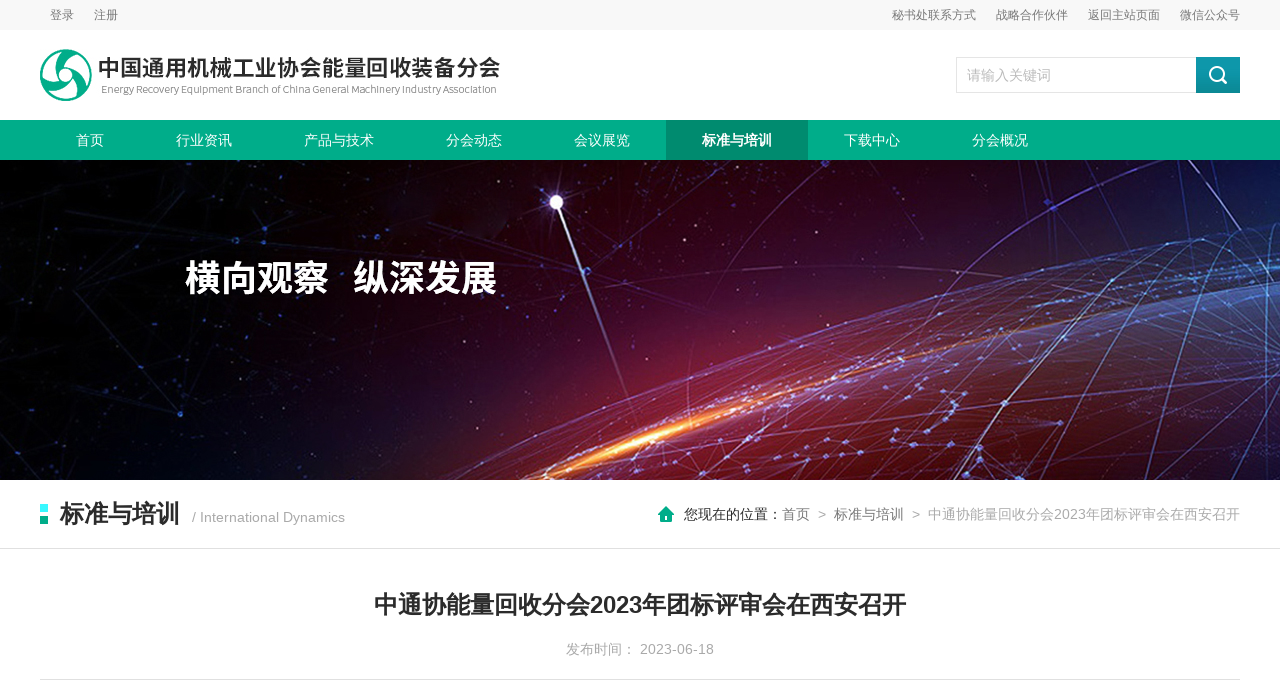

--- FILE ---
content_type: text/html; charset=utf-8
request_url: https://er.cgmia.org.cn/International/Detail/424
body_size: 15265
content:


<!DOCTYPE html PUBLIC "-//W3C//DTD XHTML 1.0 Transitional//EN" "http://www.w3.org/TR/xhtml1/DTD/xhtml1-transitional.dtd">
<html xmlns="http://www.w3.org/1999/xhtml">
<head>
    <meta http-equiv="Content-Type" content="text/html; charset=utf-8" />
        <title>中通协能量回收分会2023年团标评审会在西安召开-能量回收装备分会</title>
    <meta name="keywords" content="2023年6月16日，中国通用机械工业协会（以下简称“中通协”）能量回收装备分会2023年团体标准评审会在西安召开。
会议由中通协能量分会标委会主任委员蒋荣辉主持。中通协副秘书长、标准工作化委员会秘书长郭华桥、主编单位领导参会致辞。
" />
    <meta name="description" content="2023年6月16日，中国通用机械工业协会（以下简称“中通协”）能量回收装备分会2023年团体标准评审会在西安召开。
会议由中通协能量分会标委会主任委员蒋荣辉主持。中通协副秘书长、标准工作化委员会秘书长郭华桥、主编单位领导参会致辞。
" />
    <link type="text/css" rel="stylesheet" href="/Areas/WebSiteOne/Contents/css/swiper.min.css" />
    <link type="text/css" rel="stylesheet" href="/Areas/WebSiteOne/Contents/css/style.css" />

    <script type="text/javascript" src="/Areas/WebSiteOne/Contents/js/jquery.min.js"></script>
    <script type="text/javascript" src="/Areas/WebSiteOne/Contents/js/swiper.min.js"></script>

    <!--Luara js文件-->
    <script type="text/javascript" src="/Areas/WebSiteOne/Contents/js/luara.0.0.1.min.js"></script>

    <style type="text/css">
        /* 设置滚动条的样式 */
        ::-webkit-scrollbar {
            width: 4px;
        }
        /* 滚动槽 */
        ::-webkit-scrollbar-track {
            background-color: #f0f0f0;
            border-radius: 0px;
        }
        /* 滚动条滑块 */
        ::-webkit-scrollbar-thumb {
            background-color: #00ad8a;
        }

            ::-webkit-scrollbar-thumb:window-inactive {
                background-color: #00ad8a;
            }
    </style>
    <script>
        var _hmt = _hmt || [];
        (function () {
            var hm = document.createElement("script");
            hm.src = "https://hm.baidu.com/hm.js?6d75a2919a3d4fc74b3c0ba29c0c07ee";
            var s = document.getElementsByTagName("script")[0];
            s.parentNode.insertBefore(hm, s);
        })();
    </script>
</head>

<body>

    <!--top start-->
    <div class="ly_top">
        <div class="tp_mid">
            <div class="tp_login">
                    <a target="_blank" href="/Member/Login/1">登录</a><a href="/Member/Login/0">注册</a>
            </div>
            <div class="tp_wx">
                <span>微信公众号</span>
                <div class="ewm" style="display:none;"><img src="/Areas/WebSiteEleven/Contents/images/ewm1.jpg" /></div>
            </div>
            <p><a target="_blank" href="/About/Contact/12">秘书处联系方式</a><a target="_blank" href="/Picture/Cooperation/5">战略合作伙伴</a><a target="_blank" href="http://cgmiaorgcn.vh.mtnets.net">返回主站页面</a></p>

            <div class="clear"></div>
        </div>
    </div>
    <script type="text/javascript">
        $(".tp_wx").mouseover(function () {
            $(this).children(".ewm").eq(0)[0].style.display = "block";
        }).mouseout(function () {
            $(this).children(".ewm").eq(0)[0].style.display = "none";
        })
    </script>
    <!--top end-->
    <!--logo_search start-->
    <div class="logo_search">
        <div class="ly_logo"><a href="/"><img src="/Areas/WebSiteEleven/Contents/images/logo.jpg" /></a></div>
        <div class="ly_search">
            <form action="/Product/Search" method="post">
                <div class="sc_ipt"><input type="text" name="tk" placeholder="请输入关键词" /></div>
                <div class="sc_btn"><input type="submit" value="" /></div>
            </form>
        </div>
        <div class="clear"></div>
    </div>
    <!--logo_search end-->
    <!--nav start-->
    <div class="ly_nav">
        <div class="nav_mid">
            <ul class="navigation">
                <li><a id="Default" href="/">首页</a></li>
                <li>
                    <a target="_blank" id="News" href="/News/Index/9">行业资讯</a>
                        <ul>
                                <li><a target="_blank" href="/News/Index/9">政策法规</a></li>
                                <li><a target="_blank" href="/News/Index/10">行业信息</a></li>
                                <li><a target="_blank" href="/News/Index/11">市场动态</a></li>
                        </ul>
                </li>
                <li>
                    <a target="_blank" id="Product" href="/Product/Index">产品与技术</a>
                        <ul>
                                    <li><a target="_blank" href="/Product/ProList/14">能量回收设备</a></li>
                                    <li><a target="_blank" href="/Product/TechniqueIndex/27">技术前沿</a></li>
                        </ul>
                </li>
                <li>
                    <a target="_blank" id="Association" href="/Association/Index">分会动态</a>
                        <ul>
                                <li><a target="_blank" href="/Association/List/2">分会新闻</a></li>
                                <li><a target="_blank" href="/Association/List/3">会员新闻</a></li>
                                <li><a target="_blank" href="/Association/List/4">分会专家</a></li>
                        </ul>
                </li>
                <li><a target="_blank" id="Exhibitions" href="/Exhibitions/Index">会议展览</a></li>
                <li><a target="_blank" id="International" href="/International/Index/2">标准与培训</a></li>
                <li><a target="_blank" id="Down" href="/Picture/Index/4">下载中心</a></li>
                <li>
                    <a target="_blank" id="About" href="/About/AboutOne/11">分会概况</a>
                    <ul>
                        <li><a target="_blank" href="/Member/MemberDirectoryIndex">会员名录</a></li>
                        <li><a target="_blank" href="/About/Contact/12">联系我们</a></li>
                    </ul>
                </li>
            </ul>
        </div>
    </div>
    <script type="text/javascript">
        $(document).ready(function () {
            $('.navigation li').hover(
                function () {
                    $('ul', this).fadeIn();
                },
                function () {
                    $('ul', this).fadeOut();
                }
            );
        });
    </script>
    <!--nav end-->
    
<!--内页banner start-->
<div class="ny_banner"><img src="/Areas/WebSiteEleven/Contents/images/nybanner2.jpg" /></div>
<!--内页banner end-->
<!--nytitle start-->
<div class="ny_title">
    <div class="nytit_mid">
        <p><img src="/Areas/WebSiteEleven/Contents/images/tit_tb.png" />标准与培训<span>/ International Dynamics</span></p>

        <div class="nypos">
            <img src="/Areas/WebSiteEleven/Contents/images/postb.png" />&nbsp;&nbsp;您现在的位置：<a target="_blank" href="/">首页</a>&nbsp;&nbsp;<span>&gt;</span>&nbsp;&nbsp;<a target="_blank" href="/International/Index/2">标准与培训</a>&nbsp;&nbsp;<span>&gt;</span>&nbsp;&nbsp;<span>中通协能量回收分会2023年团标评审会在西安召开</span>
        </div>
    </div>
</div>
<!--nytitle end-->
<!--xhdtdetail start-->
<div class="xhdtdetail">
    <div class="detail_title">中通协能量回收分会2023年团标评审会在西安召开</div>
    <div class="detail_time">
        发布时间：
2023-06-18    </div>
    <div class="detail_con">
        <p><span style="font-size:14.0pt">2023</span><span style="font-size:14.0pt">年6月16日，中国通用机械工业协会（以下简称&ldquo;中通协&rdquo;）能量回收装备分会2023年团体标准评审会在西安召开。</span></p>

<p><span style="font-size:14.0pt">会议由中通协能量分会标委会主任委员蒋荣辉主持。中通协副秘书长、标准工作化委员会秘书长郭华桥、主编单位领导参会致辞。</span></p>

<p style="text-align:center"><img alt="" src="/FileUpLoad/jsFile/638228736944734781_1.jpg" style="height:802px; width:1069px" /></p>

<p style="text-align:center"><span style="font-size:14.0pt">图一 会场全景</span></p>

<p><span style="font-size:14.0pt">中通协能量分会标准委员会成员和主起草单位西安陕鼓动力股份有限公司（工程技术分公司）、江苏神通阀门股份有限公司、西安陕鼓备件辅机制造有限公司，参编单位杭州哲达科技股份有限公司、无锡创明传动工程有限公司、郑州郑阀阀门有限公司、无锡金龙石化冶金设备制造有限公司、无锡博伊特科技股份有限公司、石特阀门股份有限公司、卧龙电气集团辽宁荣信电气传动有限公司、西安西驰电气股份有限公司代表以及特邀的行业专家共计32名与会者参加了本次会议。</span></p>

<p><img alt="" src="/FileUpLoad/jsFile/638228736741054144_1.jpg" style="height:717px; width:1076px" /></p>

<p style="text-align:center"><span style="font-size:14.0pt">图二 会场</span></p>

<p style="text-align:center"><img alt="" src="/FileUpLoad/jsFile/638228736524573897_1.jpg" style="height:646px; width:969px" /></p>

<p style="text-align:center"><span style="font-size:14.0pt">图三 参会领导</span></p>

<p><span style="font-size:14.0pt">会议首先由中通协能量回收装备分会标委会主任委员介绍团体标准开展情况。本次审查会团体标准为《高炉余热余压能量回收煤气透平与鼓风机同轴（BPRT）成套设备（机组）施工及验收规范》》。</span></p>

<p><span style="font-size:14.0pt">会议推举中通协能量分会标委会副主任杨盛成总工程师为本次评审组组长。</span></p>

<p><span style="font-size:14.0pt">主要起草单位代表李军琦就标准的立项背景进行了说明，评审组听取了起草单位关于本标准调研、前期编制、内部征求意见、社会面征求意见、修改完善的全过程及见证资料，本次评审稿是在上述过程后，听取各方意见基础上，完善内容后的评审稿。会议中，评审专家组成员对标准送审稿进行了讨论，提出了中肯的评价和修改意见。</span></p>

<p style="text-align:center"><img alt="" src="/FileUpLoad/jsFile/638228736330143485_1.jpg" style="height:720px; width:1080px" /></p>

<p><span style="font-size:14.0pt">经过评审组的评审，专家一致同意，本次团体标准通过评审，完善后上报送审。对各位评审专家现场提出的意见与建议，标委会已经做了完整的记录，下一步起草单位将根据本次评审会专家提出的修改意见，对本标准进一步修改和完善，形成报批稿，上报中国通用机械工业协会。</span></p>

<p><span style="font-size:14.0pt">会议最后，分会标委会主任委员蒋荣辉做了总结发言，同时对会后的工作进行了安排。</span></p>

<p><span style="font-size:14.0pt">能量分会标委会的工作2017年开始起组建规划，稳步推进，不断探索发展，逐步完善，这次有了良好开端，今后就可以进一步优化流程，提高立项的数量和质量，面向市场、面向行业企业，制订出更多具有创新性、操作性强、和应用接轨的细化性的团体标准。同时标委会要坚持务实创新合规，按照中国通用机械工业协会修订版的团体标准管理办法，不断推进分会的团体标准工作。</span></p>

<p><span style="font-size:14.0pt">相关领导表示,协会将来会面向行业面向会员，积极发挥桥梁纽带作用，特别是国家双碳政策，为能量回收装备行业创造更多的市场机会，也衷心希望行业更多的企业参与到团标制订中来，共同促进行业技术进步，行业企业高质量发展。</span></p>

<p>&nbsp;</p>

<p style="text-align:right"><span style="font-size:14.0pt">2023</span><span style="font-size:14.0pt">年6月18日</span></p>

<p style="text-align:right"><span style="font-size:14.0pt">中通协能量回收装备分会秘书处</span><br />
&nbsp;</p>

        <div class="ab_con">
        </div>
    </div>
<script>
        function DownLoad(UpFile) {
            //href="/FileUpLoad/InternationalOnlyFile/"
            var bool = false;
            jQuery.ajax({
                type: "post",
                url: "/Picture/NoRAR",
                async: false,
                success: function (data) {
                    if (data == 1) {
                        window.location.href = "/FileUpLoad/InternationalOnlyFile/" + UpFile;
                        bool = true;
                    }
                    else {
                        bool = false;
                        alert('您还未登录，请登录您的会员账号下载！')
                    }
                }
            });
        }
    </script>
</div>
<div class="prev_next">
    <ul>
        <li><a target="_blank" href="/International/Detail/428">上一篇：国家能源局综合司关于能源行业电力市场标委会和负载测试装置标准化工作组组建方案公开征求意见的公告</a></li>
                <li><a target="_blank" href="/International/Detail/410">下一篇：关于印发《碳达峰碳中和标准体系建设指南》的通知</a></li>
    </ul>
</div>
<!--xhdtdetail end-->
<script>
    $("#International").addClass("nav_on")
</script>

    <!--底部 start-->
    <div class="ly_foot">
        <div class="ft_nav">
            <a target="_blank" href="/About/AboutOne/11">关于协会</a><a target="_blank" href="/About/AboutOne/13">帮助中心</a><a target="_blank" href="/About/AboutOne/14">会员服务</a><a target="_blank" href="/About/Contact/12">联系方式</a>
        </div>
        <div class="ft_main">
            <div class="ftl fl">
                <a target="_blank" href="/" class="ftlogo"><img src="/Areas/WebSiteEleven/Contents/images/ftlogo.png" /></a>
                <ul>
                    <li>Copyright © 2019-2020 版权所有：能量回收装备分会</li>
                    <li><a target="_blank" href="http://www.beian.miit.gov.cn">京ICP备05039447号-1</a>&nbsp;&nbsp;&nbsp;&nbsp;技术支持：<a target="_blank" href="http://www.hbzhan.com">环保在线</a></li>
                </ul>
            </div>
            <div class="ftr fr">
                <ul>
                    <li><img src="/Areas/WebSiteEleven/Contents/images/ewm1.jpg" /><p>扫描关注协会微信 </p></li>
                </ul>
            </div>
            <div class="clear"></div>
        </div>
    </div>
    <!--底部 end-->

</body>
</html>



--- FILE ---
content_type: text/css
request_url: https://er.cgmia.org.cn/Areas/WebSiteOne/Contents/css/style.css
body_size: 60965
content:
@charset "utf-8";
/* CSS Document 
 * ver：2.0
 * By：liuyang.
 * ICQ：1845676808
 * Date：2019/08/30
*/

/**common**/
html,body { min-width:1200px;}
body, div,dl,dt,dd,ul,ol,li,h1,h2,h3,h4,h5,h6,pre,form,fieldset,input,textarea,blockquote,p {padding:0; margin:0; font:14px Arial,\5FAE\8F6F\96C5\9ED1,Helvetica,sans-serif;}
table,td,tr,th{font-size:14px;}
ol,ul {list-style:none;}
li{list-style-type:none;}
img{vertical-align:top;border:0;}
h1,h2,h3,h4,h5,h6{font-size:inherit; font-weight:normal;}
address,cite,code,em,th,i{font-weight:normal; font-style:normal;}
.clear{*zoom:1;}
.clear:after{display:block; overflow:hidden; clear:both; height:0; visibility:hidden; content:".";}
a { text-decoration:none;}
a:visited { text-decoration:none;}
a:hover { text-decoration:none;}
a:active { text-decoration:none;}
.fl { float:left;}
.fr { float:right;}
input[type=button], input[type=submit], input[type=file], button { cursor: pointer; -webkit-appearance: none; }
input[type="text"] {
 -webkit-appearance: none;
}
textarea{
 -webkit-appearance: none;
}
::-webkit-input-placeholder { /* WebKit browsers */
  color: #bbb; font-size: 14px;
}
::-moz-placeholder { /* Mozilla Firefox 19+ */
  color: #bbb; font-size: 14px;
}
:-ms-input-placeholder { /* Internet Explorer 10+ */
  color: #bbb; font-size: 14px;
}  

/**top**/
.ly_top { width:100%; height:30px; margin:0 auto; padding:0; background-color:#f8f8f8;}
.ly_top .tp_mid { width:1200px; height:30px; margin:0 auto; padding:0;}
.tp_mid p { float:right; height:30px; line-height:30px; color:#787878; font-size:12px; margin:0 10px 0 0; padding:0;}
.tp_mid p a { display:inline-block; height:30px; line-height:30px; color:#787878; font-size:12px; margin:0; padding:0 10px;}

.tp_mid .tp_wx { float:right; height:30px; line-height:30px; color:#787878; font-size:12px; margin:0; padding:0; position:relative; cursor:pointer;}
.tp_mid .tp_wx:hover, .tp_mid p a:hover { color:#00ad8a; font-weight:bold;}
.tp_wx span img { display:inline-block; width:22px; height:22px; margin:4px 4px 4px 0; float:left;}
.tp_wx .ewm { width:120px; height:120px; overflow:hidden; margin:0 0 0 -65px; padding:4px; background-color:#fff; border:1px solid #e5e5e5; position:absolute; left:50%; top:30px;}
.tp_wx .ewm img { display:block; width:120px; height:120px; overflow:hidden; margin:0 auto; padding:0;}

.tp_mid .tp_login { float:left;}
.tp_login a { display:inline-block; height:30px; line-height:30px; color:#787878; font-size:12px; margin:0; padding:0 10px;}
.tp_login a:hover { color:#00ad8a; font-weight:bold;}

/**logo_search**/
.logo_search { width:1200px; height:90px; overflow:hidden; margin:0 auto; padding:0;}
.logo_search .ly_logo { width:460px; height:52px; overflow:hidden; margin:19px 0; padding:0; float:left;}
.ly_logo a img { display:block; width:460px; height:52px; margin:0; padding:0;}

.logo_search .ly_search { width:284px; height:36px; overflow:hidden; margin:27px 0; padding:0; float:right;}
.sc_ipt { width:240px; height:36px; overflow:hidden; margin:0; padding:0; border-left:1px solid #e5e5e5; border-top:1px solid #e5e5e5; border-bottom:1px solid #e5e5e5; float:left; box-sizing:border-box;}
.sc_ipt input { display:block; width:100%; height:34px; overflow:hidden; line-height:24px; color:#2b2b2b; font-size:14px; margin:0; padding:5px 10px; box-sizing:border-box; outline:none; border:none;}
.sc_btn { width:44px; height:36px; overflow:hidden; margin:0; padding:0; background:url(../images/sc_btn.jpg) 0 0 repeat-x;}
.sc_btn input { display:block; width:44px; height:36px; overflow:hidden; margin:0; padding:0; background:url(../images/sc_icon.png) center center no-repeat; outline:none; border:none;}

/**nav**/
.ly_nav { width:100%; height:40px; margin:0 auto; padding:0; background-color:#00ad8a;}
.ly_nav .nav_mid { width:1200px; height:40px; margin:0 auto; padding:0;}
.nav_mid ul li { float:left; position:relative;}
.nav_mid ul li a { display:inline-block; height:40px; line-height:40px; color:#fff; font-size:14px; margin:0; padding:0 36px;}
.nav_mid ul li a:hover, .nav_mid ul li a.nav_on { background-color:rgba(0, 0, 0, 0.2); font-weight:bold;}

.navigation ul { position:absolute; left:0; display:none; margin:0; padding:0; list-style:none; z-index: 999; background-color: #00ad8a; width:100%;}
.navigation ul li { width:100%; float:left; border-top:none; padding:0!important;}
.navigation ul a { display:block; width:100%; height:40px; line-height: 40px; padding:0!important; color:#fff; font-size: 13px!important; text-align:center; text-decoration:none; border-top:none;}
.navigation ul a:hover { background-color: #4496df;}

.ly_menu { width:100%; height:40px; overflow:hidden; margin:0 auto; padding:0; background-color:#f8f8f8;}
.ly_menu .menu_mid { width:1200px; height:40px; margin:0 auto; padding:0;}
.menu_mid ul li { float:left;}
.menu_mid ul li a { display:inline-block; height:40px; line-height:40px; color:#787878; font-size:12px; margin:0; padding:0 12px;}
.menu_mid ul li a:hover { color:#00ad8a; font-weight:bold;}

/**banner**/
.ly_banner { width:1200px; height:240px; overflow:hidden; margin:20px auto 0; padding:0; background-color:#f8f8f8;}
.ly_banner .swiper-container0 { width:100%; height:240px; overflow:hidden; margin:0 auto; padding:0; position:relative;}
.ly_banner .swiper-container0 .swiper-slide {}
.ly_banner .swiper-container0 .swiper-slide a { display:block; width:100%; height:100%;}
/*分页器*/
.ly_banner .swiper-container0 .swiper-pagination { width:100%; height:12px; overflow:hidden; margin:0; padding:0; left:0; bottom:10px!important;}
.ly_banner .swiper-container0 .swiper-pagination .swiper-pagination-bullet { width:12px; height:12px; margin:0 5px!important; border-radius:50%; opacity:0.3; background-color:#fff;}
.ly_banner .swiper-container0 .swiper-pagination .swiper-pagination-bullet-active { background-color:#00ad8a; opacity:1;}

.ly_hyzl { width:1200px; height:280px; overflow:hidden; margin:0 auto; padding:0; background-color:#f8f8f8;}
.ly_hyzl .swiper-container { width:100%; height:280px; overflow:hidden; margin:0 auto; padding:0; position:relative;}
.ly_hyzl .swiper-container .swiper-slide {}
/*分页器*/
.ly_hyzl .swiper-container .swiper-pagination { width:100%; height:12px; overflow:hidden; margin:0; padding:0; left:0; bottom:10px!important;}
.ly_hyzl .swiper-container .swiper-pagination .swiper-pagination-bullet { width:12px; height:12px; margin:0 5px!important; border-radius:50%; opacity:0.3; background-color:#fff;}
.ly_hyzl .swiper-container .swiper-pagination .swiper-pagination-bullet-active { background-color:#00ad8a; opacity:1;}

/**notice**/
.ly_notice { width:100%; height:40px; overflow:hidden; margin:0 auto 20px; padding:10px 0; border-bottom:1px solid #e5e5e5;}
.ly_notice .notice_mid { width:1200px; height:40px; overflow:hidden; margin:0 auto; padding:0;}
.notice_mid .ntc_tit { width:120px; height:40px; overflow:hidden; line-height:40px; color:#00ad8a; font-size:14px; font-weight:bold; margin:0 auto; padding:0; float:left;}
.ntc_tit img { display:block; width:20px; height:20px; overflow:hidden; margin:10px 5px 10px 0; padding:0; float:left;}
#scrollDiv{ width:1080px; height:40px; margin:0 auto; overflow:hidden;}
#scrollDiv ul li { width:100%; height:40px; overflow:hidden; line-height:40px; margin:0; padding:0;}
#scrollDiv ul li a { color:#2b2b2b; font-size:14px;}
#scrollDiv ul li a:hover { color:#00ad8a;}

/**main**/
.ly_main { width:1200px; overflow:hidden; margin:20px auto; padding:0;}

.itnewlist { width:388px; height:400px; overflow:hidden; margin:0 18px 0 0; padding:0; box-sizing:border-box; float:left;}
.itnewlist ul { width:388px; height:350px; overflow:hidden; margin:0 auto; padding:0 19px; border:1px solid #e0e0e0; box-sizing:border-box;}
.itnewlist ul li { width:100%; overflow:hidden; margin:0 auto; padding:15px 0; border-bottom:1px dashed #e0e0e0;}
.itnewlist ul li a { display:block; width:100%; height:30px; overflow:hidden; line-height:30px; color:#2b2b2b; font-size:16px; white-space: nowrap; text-overflow: ellipsis; margin:0; padding:0 100px 0 0; position:relative; box-sizing:border-box;}
.itnewlist ul li a em { display:block; width:4px; height:14px; overflow:hidden; margin:8px 10px 8px 0; padding:0; background-color:#00ad8a; float:left;}
.itnewlist ul li a img { display:inline-block; width:36px; height:16px; margin:0; padding:0; position:absolute; top:6px; right:70px;}
.itnewlist ul li a span { display:block; width:80px; height:30px; line-height:30px; color:#aaa; font-size:12px; text-align:right; position:absolute; top:0; right:0;}
.itnewlist ul li a:hover { color:#00ad8a;}
.itnewlist ul li p { width:100%; height:48px; overflow:hidden; line-height:24px; color:#787878; font-size:14px; text-indent:2em; text-overflow: ellipsis; margin:2px auto 0; padding:0;}

/**ad**/
.ly_ad { width:1200px; height:100px; overflow:hidden; margin:20px auto; padding:0;}
.ly_ad a.ad1 { display:block; width:1200px; height:100px; overflow:hidden; margin:0 auto; padding:0;}
.ly_ad a.ad2 { display:block; width:580px; height:100px; overflow:hidden; margin:0 auto; padding:0;}

/**cpjs**/
.cpjs { width:1200px; height:280px; overflow:hidden; margin:0; padding:19px; border:1px solid #e0e0e0; box-sizing:border-box; position:relative;}
.swiper-container1 { width:1160px; height:240px; overflow:hidden; margin:0 auto; padding:0;}
.cbw_img { width:560px; height:240px; overflow:hidden; margin:0; padding:0; background-color:#f8f8f8; position:relative; box-sizing:border-box;}
.cbw_img img { display:block; max-width:100%; max-height:100%; margin:auto; padding:0; position:absolute; left:0; top:0; right:0; bottom:0;}

.dzqk_text { width:560px; height:240px; overflow:hidden; margin:0; padding:0; position:relative;}
.dzqk_text b { display:block; width:100%; overflow:hidden; color:#2b2b2b; font-size:16px; font-weight:bold; margin:0 auto 20px; padding:0;}
.dzqk_text p { width:100%; max-height:168px; overflow:hidden; line-height:28px; color:#787878; font-size:14px; text-align:justify; text-indent:2em; margin:0 auto; padding:0;}
.dzqk_text a { display:block; width:118px; height:38px; overflow:hidden; line-height:38px; color:#00ad8a; font-size:14px; text-align:center; margin:0; padding:0; border:1px solid #00ad8a; position:absolute; right:0; bottom:0;}
.dzqk_text a:hover { color:#fff; background-color:#00ad8a;}

.swiper-button-prev { width: 40px; height: 40px; background:rgba(0, 0, 0, 0.5) url(../images/prev.png) no-repeat 0 0; margin:-20px 0 0; padding:0; position: absolute; left: 0; top: 50%;}
.swiper-button-next { width: 40px; height: 40px; background:rgba(0, 0, 0, 0.5) url(../images/next.png) no-repeat 0 0; margin:-20px 0 0; padding:0; position: absolute; right: 0; top: 50%;}
.swiper-button-prev:hover { background:#00ad8a url(../images/prev.png) no-repeat 0 0;}
.swiper-button-next:hover { background:#00ad8a url(../images/next.png) no-repeat 0 0;}

/****/
.simpleTab1 { width:1200px; height:40px; overflow:hidden; margin:0 auto 20px; padding:0;}
.simpleTab1 ul { display:flex; display: -webkit-flex; -webkit-flex-wrap: nowrap; flex-wrap: wrap; -webkit-align-content: center; align-content: flex-start;}
.simpleTab1 ul li a { display:block; height:40px; line-height:40px; color:#2b2b2b; font-size:14px; background-color:#f8f8f8; padding:0 19px;}
.simpleTab1 ul li:nth-child(2n+2) a { background-color:#f2f2f2; padding:0 20px;}
.simpleTab1 ul li:nth-child(5) a { padding:0 21px;}
.simpleTab1 ul li.lytabActive a { color:#fff; background-color:#00ad8a;}

.lytab_list { width:1200px; height:350px; overflow:hidden; margin:0 auto; padding:0; border:1px solid #e0e0e0; box-sizing:border-box; position:relative;}
.lytab_list ul li { width:50%; overflow:hidden; margin:0; padding:0 40px 0 19px; float:left; box-sizing:border-box;}
.lytab_list ul li:nth-child(2n+2) { padding:0 19px 0 40px;}
.lytab_list ul li .lytab_text { width:100%; overflow:hidden; margin:0 auto; padding:15px 0; border-bottom:1px dashed #e0e0e0;}
.lytab_list ul li .lytab_text a { display:block; width:100%; height:30px; overflow:hidden; line-height:30px; color:#2b2b2b; font-size:16px; white-space: nowrap; text-overflow: ellipsis; margin:0; padding:0 80px 0 0; position:relative; box-sizing:border-box;}
.lytab_list ul li .lytab_text a em { display:block; width:4px; height:14px; overflow:hidden; margin:8px 10px 8px 0; padding:0; background-color:#00ad8a; float:left;}
.lytab_list ul li .lytab_text a span { display:block; width:80px; height:30px; line-height:30px; color:#aaa; font-size:14px; text-align:right; position:absolute; top:0; right:0;}
.lytab_list ul li .lytab_text a:hover { color:#00ad8a;}
.lytab_list ul li .lytab_text p { width:100%; height:48px; overflow:hidden; line-height:24px; color:#787878; font-size:14px; text-indent:2em; text-overflow: ellipsis; margin:2px auto 0; padding:0;}
.lytab_list .lytab_line { width:1px; height:90%; overflow:hidden; background-color:#e0e0e0; margin:-155px 0 0 -0.5px; padding:0; position:absolute; left:50%; top:50%;}

/**ltzl**/
.ltzl { width:580px; overflow:hidden; margin:0; padding:0;}
.ly_title1 { width:100%; overflow:hidden; margin:20px auto; padding:0;}
.ly_title1 p { width:100%; height:28px; overflow:hidden; line-height:28px; color:#2b2b2b; font-size:24px; font-weight:bold; margin:0; padding:0 0 0 20px; position:relative; box-sizing:border-box;}
.ly_title1 p img { display:block; width:8px; height:20px; position:absolute; left:0; top:4px;}
.ly_title1 span { display:block; width:100%; height:20px; overflow:hidden; line-height:20px; color:#aaa; font-size:14px; margin:0; padding:0 0 0 20px; box-sizing:border-box;}

.lt_img, .zl_img { height:280px; overflow:hidden; margin:0 auto; padding:0;}
.lt_img a, .zl_img a { display:block; height:280px; overflow:hidden; margin:0 auto; padding:0; background-color:#f8f8f8; position:relative;}
.lt_img a img, .zl_img a img { display:block; max-width:100%; max-height:100%; margin:auto; padding:0; position:absolute; left:0; top:0; right:0; bottom:0;}
.lt_img, .lt_img a { width:580px;}
.zl_img, .zl_img a { width:340px;}
.zl_btn { width:220px; height:280px; overflow:hidden; margin:0; padding:0;}
.zl_btn a { display:block; width:180px; height:38px; overflow:hidden; line-height:38px; color:#2b2b2b; font-size:14px; font-weight:bold; margin:0 auto 8px; padding:0 19px; border:1px solid #e0e0e0; border-radius:2px;}
.zl_btn a span { display:inline-block; color:#aaa; font-weight:normal; float:right;}
.zl_btn a:hover { height:40px; line-height:40px; padding:0 20px; color:#fff; background:url(../images/sc_btn.jpg) 0 0 repeat-x; border:none;}
.zl_btn a:hover span { color:#fff;}

/**cgmanews**/
.ly_title2 { width:100%; height:28px; overflow:hidden; margin:20px auto; padding:0;}
.ly_title2 p { height:28px; overflow:hidden; line-height:28px; color:#2b2b2b; font-size:24px; font-weight:bold; margin:0; padding:0 0 0 20px; position:relative; box-sizing:border-box; float:left;}
.ly_title2 p img { display:block; width:8px; height:20px; position:absolute; left:0; top:4px;}
.ly_title2 p span { display:inline-block; color:#aaa; font-size:14px; font-weight:normal; margin:0 0 0 12px;}
.ly_title2 a { display:inline-block; height:28px; line-height:28px; color:#aaa; font-size:14px; float:right;}
.ly_title2 a:hover { color:#00ad8a;}

.cgmanews_l { width:388px; height:350px; overflow:hidden; margin:0; padding:0;}
.cgmanews_l .cgma_img a { display:block; width:388px; height:350px; overflow:hidden; margin:0 auto; padding:0; position:relative;}
.cgma_img a img { display:block; max-width:100%; max-height:100%; margin:auto; padding:0; position:absolute; left:0; top:0; right:0; bottom:0;}

.cgmanews_r { width:772px; height:350px; overflow:hidden; margin:0; padding:0 19px; border:1px solid #e0e0e0; box-sizing:border-box;}
.cgmanews_r ul li { width:346px; overflow:hidden; margin:0 40px 0 0; padding:15px 0; border-bottom:1px dashed #e0e0e0; box-sizing:border-box; float:left;}
.cgmanews_r ul li:nth-child(2n+2) { margin:0;}
.cgmanews_r ul li a { display:block; width:100%; height:30px; overflow:hidden; line-height:30px; color:#2b2b2b; font-size:16px; white-space: nowrap; text-overflow: ellipsis; margin:0; padding:0 80px 0 0; position:relative; box-sizing:border-box;}
.cgmanews_r ul li a em { display:block; width:4px; height:14px; overflow:hidden; margin:8px 10px 8px 0; padding:0; background-color:#00ad8a; float:left;}
.cgmanews_r ul li a span { display:block; width:80px; height:30px; line-height:30px; color:#aaa; font-size:12px; text-align:right; position:absolute; top:0; right:0;}
.cgmanews_r ul li a:hover { color:#00ad8a;}
.cgmanews_r ul li p { width:100%; height:48px; overflow:hidden; line-height:24px; color:#787878; font-size:14px; text-indent:2em; text-overflow: ellipsis; margin:2px auto 0; padding:0;}

/**userlogin**/
.userlogin { width:400px; overflow:hidden; margin:0; padding:0;}
.userlogin .userlogin_list { width:400px; height:280px; overflow:hidden; margin:0 auto; padding:0;}
.userlogin_list ul li { width:200px; height:140px; overflow:hidden; margin:0; padding:0; float:left;}
.userlogin_list ul li a { display:block; width:200px; height:140px; overflow:hidden; margin:0 auto; padding:0; background-color:#f8f8f8;}
.userlogin_list ul li:nth-child(2) a, .userlogin_list ul li:nth-child(3) a { background-color:#f2f2f2;}
.userlogin_list ul li a img { display:block; width:80px; height:80px; overflow:hidden; margin:16px auto 0; padding:0;}
.userlogin_list ul li a span { display:block; width:100%; overflow:hidden; margin:0 auto; padding:0; color:#2b2b2b; font-size:16px; text-align:center;}
.userlogin_list ul li a:hover span { color:#00ad8a;}

/**usership**/
.usership { width:760px; overflow:hidden; margin:0; padding:0;}
.usership .simpleTab2 { width:760px; height:40px; overflow:hidden; margin:14px auto 10px; padding:0;}
.simpleTab2 ul li { height:40px; overflow:hidden; margin:0 10px 0 0; padding:0; float:left;}
.simpleTab2 ul li:nth-child(6n+6) { margin:0 0 8px;}
.simpleTab2 ul li a { display:block; height:40px; overflow:hidden; line-height:40px; color:#2b2b2b; font-size:16px; text-align:center; margin:0 auto; padding:0 20px; background-color:#f8f8f8;}
.simpleTab2 ul li a:hover, .simpleTab2 ul li.userActive a { color:#fff; background-color:#00ad8a;}

.user_Tab { width:760px; height:280px; overflow:hidden; margin:0 auto; padding:19px 0; border:1px solid #e0e0e0; box-sizing:border-box;}
.user_Tab ul li { width:33.333333%; height:40px; overflow:hidden; line-height:40px; white-space: nowrap; text-overflow: ellipsis; margin:0 0 1px; padding:0 19px; box-sizing:border-box; float:left;}
.user_Tab ul li a { color:#787878; font-size:14px;}
.user_Tab ul li a:hover { color:#00ad8a;}

/**下载中心**/
.aui-content-box { width:1200px; height:auto; margin:0 auto; padding:0; position:relative;}
.prev, .next { width:40px; height:40px; overflow:hidden; margin:-20px 0 0; position:absolute; top:50%; z-index:99;}
.prev { left:0;}
.next { right:0;}
.prev a, .next a { display:block; width:40px; height:40px; overflow:hidden; margin:0; padding:0; background-color:rgba(0, 0, 0, 0.5);}
.prev a:hover, .next a:hover { background-color:#00ad8a;}
.prev a img, .next a img { display:block; width:40px; height:40px; margin:0 auto; padding:0;}
.ly_productshow .aui-content-box-ovf { width:1200px; height:250px; overflow:hidden; margin:0; padding:0; position:relative;}

.ly_productshow .aui-content-box-list { width:12000px; height:250px; margin:0; padding:0; position:absolute; left:0; top:0;}
.aui-content-box-list ul li { width:265px; height:239px; overflow:hidden; margin:0 20px 0 0; padding:9px 9px 0 9px; border:1px solid #e0e0e0; float:left;}
.aui-content-box-list ul li a.pro_img { display:block; width:265px; height:190px; overflow:hidden; margin:0 auto; padding:0; position:relative;}
.aui-content-box-list ul li a.pro_img img { display:block; max-width:100%; max-height:100%; margin:auto; padding:0; position:absolute; left:0; top:0; right:0; bottom:0;}
.aui-content-box-list ul li a.pro_name { display:block; width:100%; height:48px; overflow:hidden; line-height:48px; color:#2b2b2b; font-size:16px; text-align:center; margin:0 auto; padding:0;}
.aui-content-box-list ul li:hover { border:1px solid #00ad8a;}
.aui-content-box-list ul li:hover a.pro_name { color:#00ad8a;}

.aui-content-box-list { width:100%; height:auto; margin:0 auto; padding:0;}
.aui-content-box-list .swiper-container2 { width:100%; height:334px; overflow:hidden; margin:0 auto; padding:0; position:relative; -webkit-box-sizing: border-box; -moz-box-sizing: border-box; box-sizing: border-box;}
.aui-content-box-list .swiper-container2 .swiper-slide { width:224px; height:334px; overflow:hidden; margin:0 20px 0 0; padding:21px 21px 0 21px; border:1px solid #e0e0e0; box-sizing:border-box; float:left;}
.aui-content-box-list .swiper-container2 .swiper-slide a.pro_img { display:block; width:180px; height:255px; overflow:hidden; margin:0 auto; padding:0; position:relative;}
.aui-content-box-list .swiper-container2 .swiper-slide a.pro_img img { display:block; max-width:100%; max-height:100%; margin:auto; padding:0; position:absolute; left:0; top:0; right:0; bottom:0;}
.aui-content-box-list .swiper-container2 .swiper-slide a.pro_name { display:block; width:100%; height:56px; overflow:hidden; line-height:56px; color:#2b2b2b; font-size:16px; text-align:center; margin:0 auto; padding:0;}
.aui-content-box-list .swiper-container2 .swiper-slide:hover { border:1px solid #00ad8a;}
.aui-content-box-list .swiper-container2 .swiper-slide:hover a.pro_name { color:#00ad8a;}

/*分页器*/
.aui-content-box-list .swiper-container2 .swiper-button-prev, .swiper-container2 .swiper-button-next { width:40px!important; height:40px!important; top:50%!important; margin:-20px 0 0!important;}
.aui-content-box-list .swiper-container2 .swiper-button-prev { background:rgba(0, 0, 0, 0.5) url(../images/prev.png) center center no-repeat; background-size:40px 40px; left:0;}
.aui-content-box-list .swiper-container2 .swiper-button-next { background:rgba(0, 0, 0, 0.5) url(../images/next.png) center center no-repeat; background-size:40px 40px; right:0;}

/**全媒体中心**/
.qmt_l, .qmt_r { width:580px; height:350px; overflow:hidden; margin:0; padding:0;}
.qmt_tit { width:100%; height:40px; overflow:hidden; margin:0 auto 20px; padding:0; background-color:#f8f8f8;}
.qmt_tit p { width:120px; height:40px; overflow:hidden; line-height:40px; color:#fff; font-size:16px; font-weight:bold; text-align:center; background-color:#00ad8a; margin:0; padding:0;}

.dzqk_img { width:224px; height:290px; overflow:hidden; margin:0; padding:9px; border:1px solid #e0e0e0; box-sizing:border-box;}
.activeimg { width:204px; height:220px; overflow:hidden; margin:0 auto 10px; padding:0; position:relative;}
.activeimg a { display:block; width:204px; height:220px; overflow:hidden; background-color:#f8f8f8; margin:0 10px 0 0; float:left; position:relative;}
.activeimg a img { display:block; max-width:100%; max-height:100%; margin:auto; padding:0; position:absolute; left:0; top:0; right:0; bottom:0;}
.bot-img ul { width:204px; height:40px; overflow:hidden; margin:0 auto; padding:0;}
.bot-img ul li { float:left; width: 43px;height: 40px; line-height:20px; margin: 0 10px 0 0; padding:0; background-color:#fff; position:relative; cursor:pointer;}
.bot-img ul li:last-child { margin:0;}
.bot-img ul li img { display:block; max-width:100%; max-height:100%; margin:auto; position:absolute; left:0; top:0; right:0; bottom:0;}
.bot-img ul li.active { border:2px solid #00ad8a; box-sizing:border-box;}

.ly_video { width:1200px; overflow:hidden; margin:20px auto; padding:0;}
.ly_video .vd_tit { width:100%; height:40px; overflow:hidden; line-height:40px; margin:0 auto 20px; padding:0 20px 0 0; background-color:#f8f8f8; box-sizing:border-box;}
.vd_tit p { width:100px; height:40px; overflow:hidden; line-height:40px; color:#fff; font-weight:bold; margin:0; padding:0 0 0 20px; background-color:#00ad8a; float:left;}
.vd_tit p img { display:block; width:40px; height:40px; float:right;}
.vd_tit a { display:inline-block; color:#aaa; font-size:14px; float:right;}
.vd_tit a:hover { color:#00ad8a;}
.ly_video .vd_list { width:1200px; overflow:hidden; margin:0; padding:0;}
.vd_list ul li { width:285px; overflow:hidden; margin:0 20px 0 0; padding:0; float:left;}
.vd_list ul li:last-child { margin:0;}
.vd_list ul li .vd_img { width:285px; height:200px; overflow:hidden; margin:0 auto; padding:9px; border:1px solid #e0e0e0; box-sizing:border-box;}
.vd_list ul li .vd_img a { display:block; width:265px; height:180px; overflow:hidden; margin:0 auto; padding:0; background-color:#f8f8f8; position:relative;}
.vd_list ul li .vd_img a img { display:block; max-width:100%; max-height:100%; margin:auto; padding:0; position:absolute; left:0; top:0; right:0; bottom:0;}
.vd_list ul li .vd_img a em { display:block; width:48px; height:48px; overflow:hidden; margin:-24px 0 0 -24px; background:url(../images/vdbtn.png) center center no-repeat; position:absolute; left:50%; top:50%;}
.vd_list ul li a.vd_name { display:block; width:100%; height:20px; overflow:hidden; line-height:20px; color:#2b2b2b; font-size:16px; text-align:center; margin:16px auto 0;}
.vd_list ul li:hover .vd_img { border:1px solid #00ad8a;}
.vd_list ul li:hover a.vd_name { color:#00ad8a;}

/**关于分会**/
.ly_about { width:100%; overflow:hidden; margin:20px auto; padding:0 0 30px; background-color:#f8f8f8;}
.ly_about .abimg { width:1200px; height:168px; overflow:hidden; margin:0 auto; padding:0;}
.abimg p { display:block; width:100%; overflow:hidden; line-height:28px; color:#787878; font-size:14px; text-align:center; margin:0 auto; padding:0 20px; box-sizing:border-box;}

/**品牌合作**/
.brand_list { width:1200px; height:98px; overflow:hidden; margin:0 auto; padding:0;}
.brand_list ul li { width:224px; height:98px; overflow:hidden; margin:0 20px 0 0; padding:0; float:left;}
.brand_list ul li:last-child { margin:0;}
.brand_list ul li a { display:block; width:222px; height:96px; overflow:hidden; margin:0; padding:0; border:1px solid #e0e0e0; position:relative;}
.brand_list ul li a img { display:block; max-width:100%; max-height:100%; margin:auto; padding:0; position:absolute; left:0; top:0; right:0; bottom:0;}
.brand_list ul li a:hover { border:1px solid #00ad8a;}

/**友情链接**/
.lk_list { width:1200px; overflow:hidden; margin:0 auto; padding:14px 7px; border:1px solid #e0e0e0; box-sizing:border-box;}
.lk_list a { display:inline-block; line-height:32px; color:#787878; font-size:14px; margin:0; padding:0 12px;}
.lk_list a:hover { color:#00ad8a;}

/**底部**/
.ly_foot { width:100%; overflow:hidden; margin:0 auto; padding:0; background-color:#f0f0f0;}
.ly_foot .ft_nav { width:100%; height:40px; overflow:hidden; margin:0 auto; padding:0; background-color:#00ad8a; text-align:center;}
.ft_nav a { display:inline-block; height:40px; line-height:40px; color:#fff; font-size:14px; margin: 0 20px; padding:0 20px;}
.ft_nav a:hover { background-color:rgba(0, 0, 0, 0.2); font-weight:bold;}
.ly_foot .ft_main { width:1200px; overflow:hidden; margin:0 auto; padding:40px 0;}
.ft_main .ftl { width:840px; overflow:hidden; margin:0; padding:0 20px;}
.ftl a.ftlogo { display:block; width:460px; height:52px; overflow:hidden; margin:0 0 30px; padding:0;}
.ftl ul { width:840px; overflow:hidden; margin:0; padding:0;}
.ftl ul li { width:100%; overflow:hidden; line-height:24px; color:#787878; font-size:14px; margin:0 0 8px; padding:0; position:relative; box-sizing:border-box; float:left;}
.ftl ul li a { color:#787878; font-size:14px;}
.ftl ul li a:hover { color:#00ad8a;}

.ft_main .ftr {}
.ftr ul li { width:120px; overflow:hidden; margin:0; padding:0 20px; float:left;}
.ftr ul li img { display:block; width:120px; height:120px; overflow:hidden; margin:0 auto 12px; padding:0;}
.ftr ul li p { width:100%; overflow:hidden; margin:0 auto; padding:0; color:#787878; font-size:14px; text-align:center;}

/**内页banner**/
.ny_banner { width:100%; height:320px; overflow:hidden; margin:0 auto; padding:0; background-color:#f2f2f2; position:relative;}
.ny_banner img { display:block; width:1920px; height:320px; overflow:hidden; margin:-160px 0 0 -960px; padding:0; position:absolute; left:50%; top:50%;}

/**nytitle**/
.ny_title { width:100%; overflow:hidden; margin:0 auto 20px; padding:20px 0; border-bottom:1px solid #e0e0e0;}
.ny_title .nytit_mid { width:1200px; height:28px; overflow:hidden; margin:0 auto; padding:0;}
.nytit_mid p { height:28px; overflow:hidden; line-height:28px; color:#2b2b2b; font-size:24px; font-weight:bold; margin:0; padding:0 0 0 20px; position:relative; box-sizing:border-box; float:left;}
.nytit_mid p img { display:block; width:8px; height:20px; position:absolute; left:0; top:4px;}
.nytit_mid p span { display:inline-block; color:#aaa; font-size:14px; font-weight:normal; margin:0 0 0 12px;}

.nytit_mid .nypos { height:28px; overflow:hidden; line-height:28px; color:#2b2b2b; font-size:14px; float:right;}
.nypos img { display:block; width:20px; height:20px; overflow:hidden; margin:4px 0; padding:0; float:left;}
.nypos a { color:#787878;}
.nypos a:hover { color:#00ad8a;}
.nypos span { color:#aaa;}

/**nytab**/
.nytab { width:1200px; overflow:hidden; margin:20px auto; padding:0;}
.nytab ul li { float:left; margin:0 10px 0 0;}
.nytab ul li:last-child { margin:0;}
.nytab ul li a { display:inline-block; height:40px; overflow:hidden; line-height:40px; color:#2b2b2b; font-size:16px; margin:0; padding:0 20px; background-color:#f8f8f8;}
.nytab ul li a:hover, .nytab ul li a.nytab_on { color:#fff; background-color:#00ad8a;}
.nytab p { width:100%; overflow:hidden; margin:0 auto; padding:20px 0 0;}
.nytab p a { display:inline-block; color:#787878; font-size:12px; margin:0; padding:0 20px;}
.nytab p a:hover, .nytab p a.act { color:#00ad8a;}

.ab_con { width:1200px; overflow:hidden; margin:40px auto; padding:0;}
.ab_con p { width:1200px; overflow:hidden; line-height:24px; color:#787878; font-size:14px; text-align:justify; text-indent:2em; margin:0 auto; padding:0;}
.ab_con img { display:block; max-width:100%; margin:20px auto; padding:0;}

.ab_team, .ab_user { width:1200px; overflow:hidden; margin:40px auto 20px; padding:0;}
.ab_team ul li { width:1200px; min-height:170px; overflow:hidden; margin:0 auto 20px; padding:19px; border:1px solid #e0e0e0; box-sizing:border-box;}
.ab_team ul li .tm_img { width:130px; height:130px; overflow:hidden; margin:0; padding:0; background-color:#f8f8f8; position:relative;}
.tm_img img { display:block; max-width:100%; max-height:100%; margin:auto; padding:0; position:absolute; left:0; top:0; right:0; bottom:0;}
.ab_team ul li .tm_text { width:990px; overflow:hidden; margin:0; padding:0;}
.tm_text .tm_tit { width:100%; overflow:hidden; margin:0 auto 20px; padding:0; color:#2b2b2b; font-size:24px;}
.tm_tit span { display:inline-block; font-size:16px; margin:0 0 0 20px;}
.tm_text p { width:100%; overflow:hidden; line-height:24px; color:#787878; font-size:14px; text-align:justify; text-indent:2em; margin:0; padding:0;}

.ab_user ul li { width:580px; height:140px; overflow:hidden; margin:0 40px 20px 0; padding:19px; border:1px solid #e0e0e0; box-sizing:border-box; float:left;}
.ab_user ul li:nth-child(2n+2) { margin:0 0 20px;}
.ab_user ul li .us_img { width:300px; height:100px; overflow:hidden; background-color:#f8f8f8; position:relative;}
.ab_user ul li .us_img img { display:block; max-width:100%; height:100%; margin:auto; padding:0; position:absolute; left:0; top:0; right:0; bottom:0;}
.ab_user ul li .us_img p { width:100%; height:100px; overflow:hidden; line-height:100px; color:#fff; font-size:24px; text-align:center; position:absolute; left:0; top:0; z-index:1;}
.ab_user ul li .us_text { width:200px; height:100px; overflow:hidden; margin:0; padding:0;}
.us_text .us_name { width:100%; overflow:hidden; margin:0 auto 10px; padding:0; color:#2b2b2b; font-size:16px; font-weight:bold;}
.us_text span { display:block; width:100%; overflow:hidden; margin:0 auto 20px; padding:0; color:#aaa; font-size:14px;}
.us_text p { width:100%; overflow:hidden; margin:0 auto; padding:0; color:#787878; font-size:14px;}

/**contact**/
.ly_contact { width:1200px; overflow:hidden; margin:40px auto 0; padding:0;}
.ly_contact .fzr { width:100%; overflow:hidden; margin:0 auto 40px; padding:0;}
.ct_tit { width:100%; overflow:hidden; margin:0 auto 15px; padding:0; color:#2b2b2b; font-size:24px; font-weight:bold;}
.fzr .fzr_main { width:100%; overflow:hidden; margin:0 auto; padding:39px 19px; border:1px solid #e0e0e0; box-sizing:border-box;}
.fzr_main p { display:inline-block; float:left; color:#787878; font-size:14px; margin:0 40px 0 0;}
.fzr_main p span { color:#2b2b2b; font-size:16px; font-weight:bold;}
.fzr_main .fhz_list { width:100%; overflow:hidden; margin:0 auto; padding:40px 0 0;}
.fhz_list p.fhz_tit { width:100%; overflow:hidden; color:#aaa; font-size:14px; margin:0 auto 10px; padding:0;}
.fhz_list p.fhz_tit span { color:#2b2b2b; font-size:16px; font-weight:bold;}
.fhz_list ul li { width:33.333333%; overflow:hidden; line-height:30px; color:#787878; font-size:14px; margin:0; padding:0; float:left;}
.fhz_list ul li span { color:#2b2b2b;}

.contact_list { width:100%; overflow:hidden; margin:0 auto; padding:39px 19px 0; border:1px solid #e0e0e0; box-sizing:border-box;}
.contact_list ul li { width:100%; overflow:hidden; margin:0 auto 40px; padding:0;}
.contact_list ul li p { width:100%; overflow:hidden; color:#2b2b2b; font-size:16px; font-weight:bold; margin:0 auto 15px; padding:0;}
.contact_list ul li dl { display:block; width:100%; overflow:hidden; margin:0 auto; padding:24px 0; background-color:#f8f8f8;}
.contact_list ul li dl dd { display:block; width:50%; overflow:hidden; line-height:30px; color:#787878; font-size:14px; margin:0; padding:0 20px; float:left; box-sizing:border-box;}

.ly_msg { width:100%; overflow:hidden; margin:0 auto; padding:40px 60px; background-color:#f8f8f8; box-sizing:border-box;}
.ly_msg ul li { width:50%; overflow:hidden; margin:0 0 40px; padding:0 20px; float:left; box-sizing:border-box;}
.ly_msg ul li p { width:100%; overflow:hidden; color:#2b2b2b; font-size:14px; font-weight:bold; margin:0 0 10px; padding:0;}
.ly_msg ul li .msg_ipt { width:100%; height:40px; overflow:hidden; margin:0; padding:0 20px; background-color:#fff; box-sizing:border-box;}
.msg_ipt input { display:block; width:100%; height:40px; overflow:hidden; line-height:40px; color:#787878; font-size:14px; margin:0; padding:0; border:none; outline:none;}
.msg_ipt select { width:100%; height:40px; overflow:hidden; line-height:40px; color:#787878; font-size:14px; margin:0; padding:0; border:none; outline:none;}
.ly_msg ul li .msg_area { width:100%; height:160px; overflow:hidden; margin:0; padding:6px 20px; background-color:#fff; box-sizing:border-box;}
.msg_area textarea { display:block; width:100%; overflow:hidden; line-height:28px; color:#787878; font-size:14px; border:none; outline:none; resize:none;}
.ly_msg ul li .msg_btn { width:100%; height:56px; overflow:hidden; margin:133px 0 0; padding:0;}
.ly_msg ul li .msg_btn1 { width:100%; height:48px; overflow:hidden; margin:21px 0 0; padding:0;}
.msg_btn input, .msg_btn1 input { display:block; width:100%; overflow:hidden; color:#fff; font-size:16px; font-weight:bold; text-align:center; background-color:#fead00; border-radius:2px; border:none; outline:none;}
.msg_btn input { height:56px; line-height:56px;}
.msg_btn1 input { height:48px; line-height:48px;}

/**news**/
.ny_news { width:1200px; overflow:hidden; margin:20px auto; padding:0;}
.ny_news ul li { width:580px; height:80px; overflow:hidden; margin:0 40px 20px 0; padding:20px 0; border-bottom:1px dashed #e0e0e0; float:left;}
.ny_news ul li:nth-child(2n+2) { margin:0 0 20px;}
.ny_news ul li .nw_time { width:80px; height:80px; overflow:hidden; margin:0; padding:6px 0; background-color:#f8f8f8; color:#00ad8a; box-sizing:border-box;}
.nw_time span { display:block; width:100%; overflow:hidden; margin:0 auto; padding:0; font-size:44px; text-align:center;}
.nw_time em { display:block; width:100%; overflow:hidden; margin:0 auto; padding:0; font-size:12px; font-style:normal; text-align:center;}
.ny_news ul li:hover .nw_time { background-color:#00ad8a; color:#fff;}
.ny_news ul li .nw_text { width:480px; height:80px; overflow:hidden; margin:0; padding:0;}
.ny_news ul li .nw_text a { display:block; width:100%; height:22px; overflow:hidden; line-height:22px; color:#2b2b2b; font-size:16px; white-space: nowrap; text-overflow: ellipsis; margin:0 auto 10px; padding:0;}
.ny_news ul li .nw_text p { width:100%; height:48px; overflow:hidden; line-height:24px; margin:0 auto; padding:0; color:#787878; font-size:14px; text-indent:2em;}
.ny_news ul li:hover .nw_text a { color:#00ad8a;}

.ly_page { width:100%; height:40px; overflow:hidden; margin:0 auto 40px; padding:0; text-align:center;}
.ly_page a { display:inline-block; width:38px; height:38px; overflow:hidden; line-height:38px; color:#a9a9a9; font-size:14px; text-align:center; border:1px solid #e0e0e0; margin:0 4px; padding:0;}
.ly_page a:hover { color:#fff; font-weight:bold; background-color:#00ad8a; border:1px solid #00ad8a;}
.ly_page a.pg_prev { background:url(../images/prev1.png) center center no-repeat;}
.ly_page a.pg_next { background:url(../images/next1.png) center center no-repeat;}
.ly_page a.pg_prev:hover { background:#00ad8a url(../images/prev2.png) center center no-repeat;}
.ly_page a.pg_next:hover { background:#00ad8a url(../images/next2.png) center center no-repeat;}

/**hyzl**/
.ny_hyzl { width:1200px; overflow:hidden; margin:40px auto; padding:0;}
.zl_tit { width:100%; height:40px; overflow:hidden; line-height:40px; margin:0 auto 20px; padding:0; background-color:#f8f8f8;}
.zl_tit p { width:120px; height:40px; overflow:hidden; line-height:40px; color:#fff; font-size:16px; text-align:center; background-color:#00ad8a; float:left;}
.zl_tit a { display:inline-block; float:right; color:#999; font-size:14px; padding:0 20px;}
.zl_tit a:hover { color:#00ad8a;}

.hyzl_list { width:1200px; overflow:hidden; margin:0 auto 20px; padding:19px; border:1px solid #e0e0e0; box-sizing:border-box;}
.hyzl_top { width:1160px; height:240px; overflow:hidden; margin:0 auto; padding:0;}
.hyzl_top .hyzl_top_img a { display:block; width:560px; height:240px; overflow:hidden; margin:0; padding:0; position:relative;}
.hyzl_top_img a img { display:block; max-width:100%; max-height:100%; margin:auto; padding:0; position:absolute; left:0; top:0; right:0; bottom:0;}
.hyzl_top .hyzl_top_text { width:560px; height:240px; overflow:hidden; margin:0; padding:0; position:relative;}
.hyzl_top_text a.hyzl_top_name { width:100%; max-height:64px; overflow:hidden; line-height:32px; color:#2b2b2b; font-size:24px; font-weight:bold; margin:0; padding:0;}
.hyzl_top_text a.hyzl_top_name:hover { color:#00ad8a;}
.hyzl_top_text span { display:block; width:100%; height:20px; overflow:hidden; line-height:20px; color:#a9a9a9; font-size:14px; margin:14px auto; padding:0;}
.hyzl_top_text p { width:100%; max-height:96px; overflow:hidden; line-height:24px; color:#787878; font-size:14px; text-align:justify; text-indent:2em; margin:0 auto; padding:0;}
.hyzl_top_text a.hyzl_btn { display:block; width:118px; height:38px; overflow:hidden; line-height:38px; color:#00ad8a; font-size:14px; text-align:center; border:1px solid #00ad8a; position:absolute; right:0; bottom:0;}
.hyzl_top_text a.hyzl_btn:hover { color:#fff; background-color:#00ad8a;}

.hyzl_list ul { width:100%; overflow:hidden; margin:20px auto; padding:0;}
.hyzl_list ul li { width:50%; overflow:hidden; margin:0; padding:20px 20px 20px 0; border-bottom: 1px dashed #e0e0e0; box-sizing:border-box; float:left;}
.hyzl_list ul li:nth-child(2n+2) { padding:20px 0 20px 20px;}
.hyzl_list ul li a { display:block; width:100%; height:30px; overflow:hidden; line-height:30px; color:#2b2b2b; font-size:16px; white-space: nowrap; text-overflow: ellipsis; margin:0; padding:0 80px 0 0; position:relative; box-sizing:border-box;}
.hyzl_list ul li a em { display:block; width:4px; height:14px; overflow:hidden; margin:8px 10px 8px 0; padding:0; background-color:#00ad8a; float:left;}
.hyzl_list ul li a span { display:block; width:80px; height:30px; line-height:30px; color:#aaa; font-size:14px; text-align:right; position:absolute; top:0; right:0;}
.hyzl_list ul li a:hover { color:#00ad8a;}
.hyzl_list ul li p { width:100%; height:48px; overflow:hidden; line-height:24px; color:#787878; font-size:14px; text-indent:2em; text-overflow: ellipsis; margin:2px auto 0; padding:0;}

.hyxq { width:1200px; overflow:hidden; margin:40px auto; padding:0;}
.hyxq_con { width:100%; overflow:hidden; margin:0 auto; padding:0;}
.hyxq_con_img { width:540px; height:270px; overflow:hidden; margin:0 40px 20px 0; padding:0; background-color:#f8f8f8; position:relative;}
.hyxq_con_img img { display:block; max-width:100%; max-height:100%; margin:auto; padding:0; position:absolute; left:0; top:0; right:0; bottom:0;}
.hyxq_con b { color:#00ad8a; font-size:24px; font-weight:bold;}
.hyxq_con span { display:block; height:20px; overflow:hidden; line-height:20px; color:#a9a9a9; font-size:14px; margin:14px auto; padding:0;}
.hyxq_con p { line-height:24px; color:#787878; font-size:14px; text-align:justify; text-indent:2em; margin:10px 0 0; padding:0;}
.hyxq ul.hyxqdt { width:100%; overflow:hidden; margin:20px auto; padding:0;}
.hyxq ul.hyxqdt li { width:580px; overflow:hidden; margin:0 40px 0 0; padding:20px 0; border-bottom: 1px dashed #e0e0e0; box-sizing:border-box; float:left;}
.hyxq ul.hyxqdt li:nth-child(2n+2) { margin:0;}
.hyxq ul.hyxqdt li a { display:block; width:100%; height:30px; overflow:hidden; line-height:30px; color:#2b2b2b; font-size:16px; white-space: nowrap; text-overflow: ellipsis; margin:0; padding:0 80px 0 0; position:relative; box-sizing:border-box;}
.hyxq ul.hyxqdt li a em { display:block; width:4px; height:14px; overflow:hidden; margin:8px 10px 8px 0; padding:0; background-color:#00ad8a; float:left;}
.hyxq ul.hyxqdt li a span { display:block; width:80px; height:30px; line-height:30px; color:#aaa; font-size:14px; text-align:right; position:absolute; top:0; right:0;}
.hyxq ul.hyxqdt li a:hover { color:#00ad8a;}
.hyxq ul.hyxqdt li p { width:100%; height:48px; overflow:hidden; line-height:24px; color:#787878; font-size:14px; text-indent:2em; text-overflow: ellipsis; margin:2px auto 0; padding:0;}

/**xhdtdetail**/
.xhdtdetail { width:1200px; overflow:hidden; margin:40px auto; padding:0;}
.detail_title { width:100%; overflow:hidden; line-height:32px; color:#2b2b2b; font-size:24px; font-weight:bold; text-align:center; margin:0 auto; padding:0;}
.detail_time { width:100%; overflow:hidden; color:#a9a9a9; font-size:14px; text-align:center; margin:20px auto; padding:0;}
.detail_con { width:100%; overflow:hidden; margin:0 auto; padding:20px 0; border-top:1px solid #e0e0e0; border-bottom:1px solid #e0e0e0;}
.detail_con p { width:100%; overflow:hidden; line-height:24px; color:#787878; font-size:14px; text-indent:2em; text-align:justify; margin:20px auto; padding:0;}
.detail_con img { display:block; max-width:100%; height:auto; margin:20px auto; padding:0;}

.prev_next { width:100%; max-width:1200px; height:40px; overflow:hidden; margin:40px auto; padding:0;}
.prev_next ul li { width:50%; height:40px; overflow:hidden; margin:0; padding:0; float:left;}
.prev_next ul li a { display:block; width:100%; height:40px; overflow:hidden; line-height:40px; color:#2b2b2b; font-size:14px; white-space:nowrap; text-overflow:ellipsis; text-align:center; margin:0; padding:0; background-color:#f8f8f8;}
.prev_next ul li:nth-child(2) a { background-color:#f2f2f2;}
.prev_next ul li a:hover { color:#fff; background-color:#00ad8a;}

/**qmtzx**/
.qmtzx { width:1200px; overflow:hidden; margin:40px auto 0; padding:0;}
.qmtzx ul.qmtzx_dzqk li { width:580px; height:290px; overflow:hidden; margin:0 40px 40px 0; padding:9px; border:1px solid #e0e0e0; box-sizing:border-box; float:left;}
.qmtzx ul.qmtzx_dzqk li:nth-child(2n+2) { margin:0 0 40px;}
.qmtzx ul.qmtzx_dzqk li:hover { border:1px solid #00ad8a;}
.qmtzx_dzqk li .dzqkpic a { display:block; width:204px; height:270px; overflow:hidden; margin:0; padding:0; background-color:#f8f8f8;position: relative;}
.dzqkpic a img {display: block;
    max-width: 100%;
    max-height: 100%;
    margin: auto;
    position: absolute;
    left: 0;
    top: 0;
    right: 0;
    bottom: 0;}
.qmtzx_dzqk li .dzqktext { width:316px; height:250px; overflow:hidden; margin:0; padding:10px 0;}
.qmtzx_dzqk li .dzqktext a.dzqkname { display:block; width:100%; overflow:hidden; line-height:24px; color:#2b2b2b; font-size:16px; font-weight:bold; margin:0 auto 10px; padding:0;}
.qmtzx_dzqk li .dzqktext a.dzqkname:hover { color:#00ad8a;}
.qmtzx_dzqk li .dzqktext p { width:100%; overflow:hidden; line-height:24px; color:#a9a9a9; font-size:12px; margin:0 auto; padding:0;}
.qmtzx_dzqk li .dzqktext a.dzqkbtn { display:block; width:120px; height:40px; overflow:hidden; line-height:40px; color:#fff; font-size:14px; text-align:center; background-color:#00ad8a; margin:40px 0 0; padding:0;}
.qmtzx_dzqk li .dzqktext a.dzqkbtn:hover { background-color:#008a6e;}

.qmtzx ul.qmtzx_vd li { width:285px; overflow:hidden; margin:0 20px 40px 0; padding:0; float:left;}
.qmtzx ul.qmtzx_vd li:nth-child(4n+4) { margin:0 0 40px;}
.qmtzx_vd li .vdpic { width:285px; height:160px; overflow:hidden; margin:0 auto; padding:9px; border:1px solid #e0e0e0; box-sizing:border-box;}
.qmtzx_vd li .vdpic a { display:block; width:265px; height:100px; overflow:hidden; background-color:#fff; margin:0 auto; padding:0; position:relative;}
.qmtzx_vd li .vdpic a img { display:block; max-width:100%; max-height:100%; margin:auto; padding:0; position:absolute; left:0; top:0; right:0; bottom:0;}
.qmtzx_vd li .vdpic a em { display:block; width:48px; height:48px; overflow:hidden; margin:-24px 0 0 -24px; background:url(../images/vdbtn.png) center center no-repeat; position:absolute; left:50%; top:50%;}
.qmtzx_vd li .vdpic a.vdname { display:block; width:100%; height:20px; overflow:hidden; line-height:20px; color:#2b2b2b; font-size:16px; text-align:center; margin:16px auto 0; background:none;}
.qmtzx_vd li:hover .vdpic { border:1px solid #00ad8a;}
.qmtzx_vd li:hover .vdpic a.vdname { color:#00ad8a;}

/**dzqkxq**/
.dzqkxq { width:880px; margin:0 auto 40px; padding:0 320px 0 0; position:relative;}
.dzqkxq .dzqkxq_main { width:100%; min-height:1030px; overflow:hidden; margin:0 auto; padding:0;}
.dzqkxq_main .dzqkxq_top { width:100%; height:380px; overflow:hidden; margin:20px auto 40px; padding:0;}
.dzqkxq_top .dzqkxq_img { width:292px; height:380px; overflow:hidden; margin:0; padding:9px; border:1px solid #e0e0e0; box-sizing:border-box;}
.dzqkxq_img p { width:100%; height:100%; overflow:hidden; margin:0 auto; padding:0; position:relative;}
.dzqkxq_img p img { display:block; max-width:100%; max-height:100%; margin:auto; padding:0; position:absolute; left:0; top:0; right:0; bottom:0;}
.dzqkxq_top .dzqkxq_text { width:548px; height:380px; overflow:hidden; margin:0; padding:0; position:relative;}
.dzqkxq_text .dzqkxq_name { width:100%; overflow:hidden; color:#2b2b2b; font-size:24px; font-weight:bold; margin:0 auto; padding:0;}
.dzqkxq_text span { display:block; width:100%; overflow:hidden; color:#a9a9a9; font-size:14px; margin:20px auto 40px; padding:0;}
.dzqkxq_text ul li { width:50%; overflow:hidden; color:#2b2b2b; font-size:14px; font-weight:bold; margin:0 0 20px; padding:0; float:left;}
.dzqkxq_text ul li font { color:#787878; font-weight:normal;}
.dzqkxq_text .dzqkxq_btn { width:100%; height:40px; overflow:hidden; margin:0; padding:0; position:absolute; left:0; bottom:30px;}
.dzqkxq_btn a { display:block; width:120px; height:40px; overflow:hidden; line-height:40px; color:#fff; font-size:14px; text-align:center; margin:0 40px 0 0; padding:0; float:left;}
.dzqkxq_btn a.dzqkxq_btn1 { background-color:#00ad8a;}
.dzqkxq_btn a.dzqkxq_btn2 { background-color:#fead00;}
.dzqkxq_btn a.dzqkxq_btn1:hover { background-color:#d51c1c;}
.dzqkxq_btn a.dzqkxq_btn2:hover { background-color:#e69d00;}

.dzqkxq_main .dzqkxq_con { width:100%; overflow:hidden; margin:40px auto; padding:0;}
.dzqkxq_con .dzqkxq_con_tit { height:40px; line-height:40px; color:#2b2b2b; font-size:16px; font-weight:bold; border-bottom:2px solid #00ad8a; margin:0; padding:0; float:left;}
.dzqkxq_con .dzqkxq_con_text { width:100%; overflow:hidden; margin:0 auto; padding:29px 19px; border:1px solid #e0e0e0; box-sizing:border-box;}
.dzqkxq_con_text p { width:100%; overflow:hidden; line-height:28px; color:#787878; font-size:14px; text-indent:2em; text-align:justify; margin:0 auto; padding:0;}

.dzqkxq .xgqk { width:280px; height:1090px; overflow:hidden; margin:0; padding:0; position:absolute; top:-60px; right:0;}
.xgqk p { height:40px; line-height:40px; color:#2b2b2b; font-size:16px; font-weight:bold; border-bottom:2px solid #00ad8a; box-sizing:border-box; float:left;}
.xgqk ul { width:280px; max-height:1050px; overflow-y:scroll; margin:0 auto; padding:39px 39px 0; border:1px solid #e0e0e0; box-sizing:border-box;}
.xgqk ul li { width:100%; overflow:hidden; margin:0 auto 40px; padding:0;}
.xgqk ul li a { display:block; width:100%; overflow:hidden; margin:0 auto; padding:0;}
.xgqk ul li a img { display:block; width:100%; overflow:hidden; margin:0 auto 20px; padding:0;}
.xgqk ul li a span { display:block; width:100%; overflow:hidden; color:#2b2b2b; font-size:14px; font-weight:bold; text-align:center; margin:0 auto; padding:0;}
.xgqk ul li a:hover span { color:#00ad8a;}

.vdetail { width:1200px; overflow:hidden; margin:40px auto; padding:0;}
.vdetail .vdetail_main { width:840px; height:580px; overflow:hidden; margin:0 auto 20px; padding:9px; border:1px solid #e0e0e0; box-sizing:border-box;}
.vdetail_main .vdetail_con { width:820px; height:560px; overflow:hidden; margin:0 auto; padding:0; background-color:#f8f8f8;}
.vdetail .vdetail_tit { width:100%; overflow:hidden; color:#2b2b2b; font-size:24px; text-align:center; margin:0 auto; padding:0;}

/**ly_products**/
.ly_products { width:1200px; overflow:hidden; margin:40px auto; padding:0;}

.ly_title3 { width:100%; height:40px; overflow:hidden; margin:0 auto 10px; padding:0; background-color:#f8f8f8;}
.ly_title3 p { width:120px; height:40px; overflow:hidden; line-height:40px; color:#fff; font-size:16px; text-align:center; background-color:#00ad8a; margin:0; padding:0; float:left;}
.ly_title3 a { display:inline-block; height:40px; line-height:40px; color:#aaa; font-size:14px; padding:0 20px; float:right;}
.ly_title3 a:hover { color:#00ad8a;}

.ly_productshow { width:1200px; overflow:hidden; margin:0 auto; padding:0;}
.ly_productshow .proshow { width:1200px; overflow:hidden; margin:40px auto; padding:0;}
.proshow .proshowimg { width:628px; height:340px; overflow:hidden; margin:0; padding:0;}
#zSlider{margin:0px auto; width:628px; overflow:hidden;}
#picshow{position:relative;}
#picshow,#picshow_img{width:476px; height:340px; overflow:hidden; float:left; box-sizing:border-box;}
#picshow_img { border:1px solid #e0e0e0;}
#picshow_img li {width:476px; height:340px; overflow:hidden; float:left; display:none; position:relative;}
#picshow_img li img { display:block; max-width:100%; max-height:100%; margin:auto; padding:0; position:absolute; left:0; top:0; right:0; bottom:0;}

#select_btn { width:142px; height:340px; float:right; display:inline;}
#select_btn li { padding:4px; width:142px; height:108px; border:1px solid #e0e0e0; cursor:pointer; margin-bottom:8px; box-sizing:border-box;}
#select_btn li:hover, #select_btn li.current, #select_btn li.current:hover { border:1px solid #00ad8a;}
#select_btn li p { width:100%; height:100%; margin:0; padding:0; position:relative;}
#select_btn li p img { display:block; max-width:100%; max-height:100%; margin:auto; padding:0; position:absolute; left:0; top:0; right:0; bottom:0;}


.proshow .proshowtext { width:532px; height:340px; overflow:hidden; margin:0; padding:0;}
.proshowtext .proshowname { width:100%; overflow:hidden; margin:0 auto; padding:0; color:#2b2b2b; font-size:24px; font-weight:bold; text-align:justify;}
.proshowtext span { display:block; width:100%; overflow:hidden; margin:20px auto 28px; padding:0; color:#a9a9a9; font-size:14px; text-align:justify;}
.proshowtext p { width:100%; overflow:hidden; line-height:24px; color:#787878; font-size:14px; text-align:justify; margin:28px auto; padding:0;}
.proshowtext p b { display:block; width:100%; overflow:hidden; color:#2b2b2b; font-size:14px; font-weight:bold;}
.proshowtext p font { color:#2b2b2b; font-weight:bold;}
.proshowtext p.proshow_conatct { color:#00ad8a; font-weight:bold;}
.proshowtext p.proshow_conatct em { font-size:24px; font-weight:bold; font-style:normal;}

.ly_productshow { width:1200px; overflow:hidden; margin:0 auto; padding:0;}
.ly_productshow .productshow_con { width:100%; overflow:hidden; margin:40px auto; padding:0;}
.productshow_con .productshow_con_tit { height:40px; line-height:40px; color:#2b2b2b; font-size:16px; font-weight:bold; border-bottom:2px solid #00ad8a; margin:0; padding:0; float:left;}
.productshow_con .productshow_con_text { width:100%; overflow:hidden; margin:0 auto; padding:29px 19px; border:1px solid #e0e0e0; box-sizing:border-box;}
.productshow_con_text p { width:100%; overflow:hidden; line-height:28px; color:#787878; font-size:14px; text-indent:2em; text-align:justify; margin:0 auto; padding:0;}

.rmpro_tit { height:40px; line-height:40px; color:#2b2b2b; font-size:16px; font-weight:bold; border-bottom:2px solid #00ad8a; margin:0 0 20px; padding:0; box-sizing:border-box; float:left;}


/**nytab**/
.nytab { width:1200px; overflow:hidden; margin:20px auto; padding:0;}
.nytab ul li { float:left; margin:0 10px 0 0;}
.nytab ul li:last-child { margin:0;}
.nytab ul li a { display:inline-block; height:40px; overflow:hidden; line-height:40px; color:#2b2b2b; font-size:16px; margin:0; padding:0 20px; background-color:#f8f8f8;}
.nytab ul li a:hover, .nytab ul li a.nytab_on { color:#fff; background-color:#00ad8a;}
.nytab p { width:100%; overflow:hidden; margin:0 auto; padding:20px 0 0;}
.nytab p a { display:inline-block; color:#787878; font-size:12px; margin:0; padding:0 20px;}
.nytab p a:hover, .nytab p a.act { color:#00ad8a;}

/**login**/
.ly_login { width:100%; height:100%; overflow:hidden; margin:0 auto; padding:80px 0 0; background:url(../images/loginbg.jpg) center center no-repeat; background-size: cover; box-sizing:border-box;}

.lgTab { width:640px; overflow:hidden; margin:0 auto 40px; padding:0;}
.lgTab ul { width:180px; height:50px; overflow:hidden; margin:0 auto; padding:0;}
.lgTab ul li { width:90px; height:48px; overflow:hidden; line-height:32px; color:rgba(255, 255, 255, 0.6); font-size:24px; text-align:center; margin:0; padding:0 0 2px; cursor:pointer; position:relative; float:left;}
.lgTab ul li em { display:none;}
.lgTab ul li.lgtabActive { color:rgba(255, 255, 255, 1);}
.lgTab ul li.lgtabActive em { display:block; width:30px; height:2px; overflow:hidden; background-color:#fff; position:absolute; bottom:0; left:30px;}

.lg_form1, .lg_form2 { width:640px; overflow:hidden; margin:0 auto; padding:80px 60px; background-color:#fff; box-sizing:border-box;}
.lg_form1 ul li { width:250px; overflow:hidden; margin:0 20px 20px 0; padding:0; float:left;}
.lg_form1 ul li:nth-child(2n+2) { margin:0 0 20px;}
.lg_form1 ul li p { width:100%; overflow:hidden; margin:0; padding:0; color:#202020; font-size:14px; font-weight:bold; margin:0 auto 8px; padding:0;}
.lg_form1 ul li input, .lg_form1 ul li select { display:block; width:100%; height:40px; overflow:hidden; line-height:38px; color:#565656; font-size:14px; margin:0; padding:0 9px; border:1px solid #e5e5e5; border-radius:2px; outline:none; box-sizing:border-box;}
.lg_form1 ul li:last-child { width:100%; margin:0;}
.lg_form1 .lg_btn { width:100%; height:48px; overflow:hidden; margin:40px auto 0; padding:0;}
.lg_form1 .lg_btn input { display:block; width:100%; height:48px; overflow:hidden; line-height:48px; color:#fff; font-size:16px; font-weight:bold; text-align:center; background-color:#fead00; border-radius:2px; outline:none; border:none; box-sizing:border-box;}

.lg_form2 ul { width:400px; overflow:hidden; margin:0 auto; padding:0;}
.lg_form2 ul li { width:100%; overflow:hidden; margin:0 auto 20px; padding:0; position:relative;}
.lg_form2 ul li p { width:100%; overflow:hidden; margin:0; padding:0; color:#202020; font-size:14px; font-weight:bold; margin:0 auto 8px; padding:0;}
.lg_form2 ul li input { display:block; width:100%; height:40px; overflow:hidden; line-height:38px; color:#565656; font-size:14px; margin:0; padding:0 19px; border:1px solid #e5e5e5; border-radius:2px; outline:none; box-sizing:border-box;}
.lg_form2 ul li:last-child { margin:0 auto;}
.lg_form2 ul li:last-child input { width:290px;}
.lg_form2 ul li:last-child a { display:block; width:100px; height:40px; overflow:hidden; border:1px solid #e5e5e5; border-radius:2px; box-sizing:border-box; position:absolute; right:0; bottom:0;}
.lg_form2 ul li:last-child a img { display:block; width:100%; height:100%;}
.lg_form2 .lg_btn { width:400px; height:48px; overflow:hidden; margin:40px auto 0; padding:0;}
.lg_form2 .lg_btn input { display:block; width:100%; height:48px; overflow:hidden; line-height:48px; color:#fff; font-size:16px; font-weight:bold; text-align:center; background-color:#0cbdb7; border-radius:2px; outline:none; border:none; box-sizing:border-box;}
.lg_form2 .lg_ft { width:400px; overflow:hidden; margin:20px auto 0; padding:0;}
.lg_ft div { height:20px; line-height:20px; color:#999; font-size:12px;}
.lg_ft div input { display:block; width:16px; height:16px; overflow:hidden; margin:2px 8px 2px 0; padding:0; float:left;}
.lg_ft div a { color:#fea100;}

#RegisterError, #LoginError { width: 100%; overflow: hidden; margin: 10px auto 0; padding: 0; color: #f00; font-size: 12px; text-align: center;}


/**fhml**/
.fhml { width:1200px; overflow:hidden; margin:40px auto; padding:0;}
.fhml .fhml_l { width:320px; overflow:hidden; margin:0; padding:0; float:left;}
.fhml .fhml_r { width:860px; overflow:hidden; margin:0; padding:0; float:right;}
.fhml_r ul { width:100%; overflow:hidden; margin:0 auto 40px; padding:19px 0 19px 19px; border:1px solid #dfdfdf; box-sizing:border-box;}
.fhml_r ul li { width:100%; height:48px; overflow:hidden; line-height:48px; color:#999; font-size:14px; border-bottom:1px dashed #dfdfdf; margin:0 auto; padding:0;}
.fhml_r ul li a { display:inline-block; width:80%; height:48px; overflow:hidden; line-height:48px; color:#333; font-size:16px; float:left;}
.fhml_r ul li a:hover { color:#00ad8a;}
.fhml_r ul li span { display:inline-block; width:20%; float:right; text-align:right;padding-right: 20px; box-sizing: border-box;}
.fhml_r .ly_page { width:100%;}

.fhml_l .fhml_con { width:100%; overflow:hidden; margin:0 auto 20px; padding:0;}
.fhml_con .fhml_tit { width:100%; height:60px; overflow:hidden; line-height:60px; color:#fff; font-size:24px; font-weight:bold; margin:0 auto; padding:0 20px; background-color:#00ad8a; box-sizing:border-box;}
.fhml_con ul { width:100%; overflow:hidden; margin:0 auto; padding:20px 19px 19px; border-left:1px solid #dfdfdf; border-right:1px solid #dfdfdf; border-bottom:1px solid #dfdfdf; box-sizing:border-box;}
.fhml_con ul li { width:100%; height:48px; overflow:hidden; margin:0 auto 10px; padding:0;}
.fhml_con ul li a { display:block; width:100%; height:48px; overflow:hidden; line-height:48px; color:#333; font-size:16px; background:#f5f5f5 url(../images/next1.png) 235px 4px no-repeat; margin:0 auto; padding:0 20px; border-radius:2px;}
.fhml_con ul li a:hover,.fhml_con ul li a.hyml_on { color:#fff; background:#00ad8a url(../images/next2.png) 235px 4px no-repeat;}

.fhml_con .fhml_contact { width:100%; overflow:hidden; margin:0 auto; padding:20px 19px 19px; border-left:1px solid #dfdfdf; border-right:1px solid #dfdfdf; border-bottom:1px solid #dfdfdf; box-sizing:border-box;}
.fhml_contact img { display:block; width:100%; overflow:hidden; margin:0 auto 20px; padding:0;}
.fhml_contact span { display:block; width:100%; overflow:hidden; margin:0 auto 20px; padding:0; color:#333; font-size:16px; font-weight:bold;}
.fhml_contact p { width:100%; overflow:hidden; line-height:24px; margin:0 auto 10px; padding:0; color:#666; font-size:14px;}

--- FILE ---
content_type: application/javascript
request_url: https://er.cgmia.org.cn/Areas/WebSiteOne/Contents/js/luara.0.0.1.min.js
body_size: 2749
content:

jQuery.fn.extend({
    luara: function(a) {
        function s() {
            var a;
            switch (j) {
            case "top":
                a = h;
                break;
            case "left":
                a = h * g;
                break;
            default:
                a = h
            }
            return a
        }
        function t() {
            var a = b.find("img").eq(0),
            c = {};
            return c.width = a.width(),
            c.height = a.height(),
            c
        }
        function u(b) {
            var b = b || a.speed || l / 6;
            return b > l ? b = l: l > b && 0 > b && (b = arguments.callee( - b)),
            b
        }
        function v() {
            q = setTimeout(function() {
                o++,
                e.eq(o - 1).removeClass(n),
                o == g && (o = 0),
                r(),
                e.eq(o).addClass(n),
                v()
            },
            l)
        }
        var q, r, b = $(this).eq(0),
        c = $(this).find("ul").eq(0),
        d = c.find("li"),
        e = $(this).find("ol").eq(0).find("li"),
        f = b.find("img"),
        g = f.length,
        a = a || {},
        h = a.width || t().width,
        i = a.height || t().height,
        j = a.deriction || "",
        k = "luara-" + j,
        l = (a.interval > 0 ? a.interval: -a.interval) || 3e3,
        m = u(),
        n = a.selected,
        o = 0;
        b.width(h).height(i).addClass(k),
        c.width(s(j)).height(i),
        d.width(h).height(i),
        e.eq(0).addClass(n),
        function() {
            s = null,
            t = null,
            u = null
        } (),
        r = function() {
            switch (j) {
            case "top":
                return function() {
                    c.animate({
                        top:
                        -i * o + "px"
                    },
                    m)
                };
            case "left":
                return function() {
                    c.animate({
                        left:
                        -h * o + "px"
                    },
                    m)
                };
            default:
                return function() {
                    d.hide().eq(o).fadeIn(m)
                }
            }
        } (),
        e.mouseover(function() {
            e.eq(o).removeClass(n),
            o = e.index($(this)),
            $(this).addClass(n),
            r()
        }),
        b.mouseenter(function() {
            clearTimeout(q)
        }).mouseleave(function() {
            v()
        }),
        v()
    }
});



